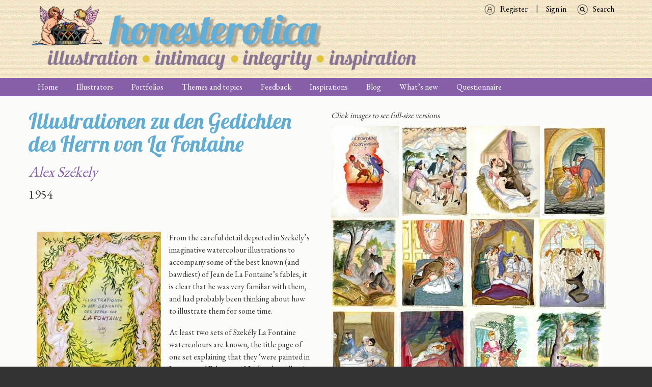

--- FILE ---
content_type: text/html; charset=UTF-8
request_url: https://honesterotica.com/portfolios/1535
body_size: 9406
content:





<!DOCTYPE html>
<html lang="en" dir="ltr" prefix="content: http://purl.org/rss/1.0/modules/content/  dc: http://purl.org/dc/terms/  foaf: http://xmlns.com/foaf/0.1/  og: http://ogp.me/ns#  rdfs: http://www.w3.org/2000/01/rdf-schema#  schema: http://schema.org/  sioc: http://rdfs.org/sioc/ns#  sioct: http://rdfs.org/sioc/types#  skos: http://www.w3.org/2004/02/skos/core#  xsd: http://www.w3.org/2001/XMLSchema# " class="no-js adaptivetheme">
  <head>
                                          <meta charset="utf-8" />
<noscript><style>form.antibot * :not(.antibot-message) { display: none !important; }</style>
</noscript><script async src="https://www.googletagmanager.com/gtag/js?id=UA-96148218-1"></script>
<script>window.dataLayer = window.dataLayer || [];function gtag(){dataLayer.push(arguments)};gtag("js", new Date());gtag("set", "developer_id.dMDhkMT", true);gtag("config", "UA-96148218-1", {"groups":"default","anonymize_ip":true,"page_placeholder":"PLACEHOLDER_page_path","allow_ad_personalization_signals":false});gtag("config", "G-M9QF6TFPM7", {"groups":"default","page_placeholder":"PLACEHOLDER_page_location","allow_ad_personalization_signals":false});</script>
<meta name="description" content="From the careful detail depicted in Szekély’s imaginative watercolour illustrations to accompany some of the best known (and bawdiest) of Jean de La Fontaine’s fables, it is clear that he was very familiar with them, and had probably been thinking abou" />
<meta property="fb:app_id" content="1394911260570572" />
<meta property="og:type" content="website" />
<meta property="og:title" content="Illustrationen zu den Gedichten des Herrn von La Fontaine | honesterotica" />
<meta property="og:image" content="http://www.honesterotica.com/sites/default/files/honest-fbshare.jpg" />
<meta property="og:image:type" content="image/png" />
<meta property="og:image:width" content="1200" />
<meta property="og:image:height" content="1200" />
<meta name="Generator" content="Drupal 9 (https://www.drupal.org)" />
<meta name="MobileOptimized" content="width" />
<meta name="HandheldFriendly" content="true" />
<meta name="viewport" content="width=device-width, initial-scale=1.0" />
<link rel="shortcut icon" href="/sites/default/files/favicon.ico" type="image/vnd.microsoft.icon" />
<link rel="canonical" href="https://honesterotica.com/portfolios/1535" />
<link rel="shortlink" href="https://honesterotica.com/node/1535" />
<link rel="revision" href="https://honesterotica.com/portfolios/1535" />
<script>window.a2a_config=window.a2a_config||{};a2a_config.callbacks=[];a2a_config.overlays=[];a2a_config.templates={};</script>

    <title>Illustrationen zu den Gedichten des Herrn von La Fontaine | honesterotica</title>
    <link rel="stylesheet" media="all" href="//fonts.googleapis.com/css?family=EB+Garamond|Lobster|Roboto|Material+Icons" />
<link rel="stylesheet" media="all" href="/sites/default/files/css/css_1fURCyIFyYfewH2dEDWtBUiETG_10dibEIbhrAh0BXE.css" />
<link rel="stylesheet" media="all" href="/sites/default/files/css/css_Q-YmGYlAVoZeayoJjs7d8paV5Rz2g0ltwVpLTjpN1js.css" />

    <script src="/core/assets/vendor/modernizr/modernizr.min.js?v=3.11.7"></script>
<script src="/core/misc/modernizr-additional-tests.js?v=3.11.7"></script>
<script src="//use.fontawesome.com/releases/v6.1.0/js/all.js" defer crossorigin="anonymous"></script>
<script src="//use.fontawesome.com/releases/v6.1.0/js/v4-shims.js" defer crossorigin="anonymous"></script>

<meta name="google" content="notranslate">
<meta http-equiv="Content-Language" content="en">
  </head>
    <body class="exclude-node-title layout-type--site-builder path-node path-portfolios-1535 node--type-portfolio theme-name--honesterotica">
    <a href="#block-honesterotica-content" class="visually-hidden focusable skip-link">Skip to main content</a>
    
      <div class="dialog-off-canvas-main-canvas" data-off-canvas-main-canvas>
    
<div class="page js-layout">
      <header class="l-pr page__row pr-header regions-multiple" role="banner" id="masthead">
    <div class="l-rw regions container pr-header__rw arc--2 hr--1-2" data-at-regions="">
        <div  data-at-region="1" class="l-r region pr-header__header-first"><div id="block-honesterotica-branding" class="l-bl block block-branding block-system block-system-branding-block">
  <div class="block__inner block-branding__inner">

    
        

                <div class="block__content block-branding__content site-branding">
                  <a href="https://honesterotica.com/" title="Home" itemprop="url" rel="home" class="site-branding__logo-link">
            <img src="/sites/default/files/honesterotica%20logo_4.png" alt="Home" itemprop="logo" class="site-branding__logo-img" />
          </a>
                      </div>
    
  </div>
</div>
</div>

        <div  data-at-region="2" data-at-block-count="1" class="l-r region pr-header__header-second">
<nav id="block-searchmenu" class="l-bl block block-menu block-config-provider--system block-derivative-plugin--search-menu block-id--block-searchmenu" role="navigation" aria-labelledby="block-searchmenu-menu">
  <div class="block__inner block-menu__inner">

                  
    
    <h2 class="visually-hidden block__title block-menu__title" id="block-searchmenu-menu"><span>Search menu</span></h2>
    

              <div class="block__content block-menu__content">
        
                    <ul class="menu odd menu-level-1 menu-name--search-menu">
                          <li class="menu__item menu-title-search menu-plugin-id--menu-link-content85bfd2e0-4f0b-4b8c-92ab-4177a1123967"><a href="/search" target="" rel="" data-drupal-link-system-path="search">Search</a></li>          </ul>
  


      </div>
    
  </div>
</nav>

<nav id="block-signin" class="l-bl block block-menu block-config-provider--system block-derivative-plugin--sign-in block-id--block-signin" role="navigation" aria-labelledby="block-signin-menu">
  <div class="block__inner block-menu__inner">

                  
    
    <h2 class="visually-hidden block__title block-menu__title" id="block-signin-menu"><span>Sign in</span></h2>
    

              <div class="block__content block-menu__content">
        
                    <ul class="menu odd menu-level-1 menu-name--sign-in">
                          <li class="menu__item menu-title-sign-in menu-plugin-id--menu-link-contentee31d2ff-485e-4af1-a884-4309ab4ec720"><a href="/user/login" target="" rel="" data-drupal-link-system-path="user/login">Sign in</a></li>                      <li class="menu__item menu-title-register menu-plugin-id--menu-link-content6dfcc979-4d89-4cc7-8aff-edcda2c98955"><a href="/user/register" target="" rel="" data-drupal-link-system-path="user/register">Register</a></li>          </ul>
  


      </div>
    
  </div>
</nav>
</div>

    </div>
  </header>
      <div class="l-pr page__row pr-navbar" id="navbar">
    <div class="l-rw regions container pr-navbar__rw arc--1 hr--1" data-at-regions="">
        <div  data-at-region="1" class="l-r region pr-navbar__navbar"><nav id="block-honesterotica-main-menu" class="l-bl rm-block rm-config-provider--system rm-derivative-plugin--main rm-id--block-honesterotica-main-menu js-hide" role="navigation" aria-labelledby="block-honesterotica-main-menu-menu">
  <div class="rm-block__inner">

    
    <div class="rm-toggle" id="block-honesterotica-main-menu-menu">
            <button href="#rm-content" class="rm-toggle__link un-button" role='button' aria-controls="rm-content" aria-expanded="false" aria-lable="Main menu">
        <svg class="rm-toggle__icon" viewBox="0 0 1792 1792" preserveAspectRatio="xMinYMid meet">
          <path d="M1664 1344v128q0 26-19 45t-45 19h-1408q-26 0-45-19t-19-45v-128q0-26 19-45t45-19h1408q26 0 45 19t19 45zm0-512v128q0 26-19 45t-45 19h-1408q-26 0-45-19t-19-45v-128q0-26 19-45t45-19h1408q26 0 45 19t19 45zm0-512v128q0 26-19 45t-45 19h-1408q-26 0-45-19t-19-45v-128q0-26 19-45t45-19h1408q26 0 45 19t19 45z"/>
        </svg>
        <span class="visually-hidden">Main menu</span>
      </button>
    </div>
    

              <div class="rm-block__content" id="rm-content">
        
                    <ul class="menu odd menu-level-1 menu-name--main">
                          <li class="menu__item menu-title-home menu-plugin-id--menu-link-content3040a572-f577-4c95-b6b0-2a0732351920"><a href="/home" data-drupal-link-system-path="node/142">Home</a></li>                      <li class="menu__item menu-title-illustrators menu-plugin-id--views-viewviewsillustratorspage-1"><a href="/illustrators" data-drupal-link-system-path="illustrators">Illustrators</a></li>                      <li class="menu__item menu__item--expanded menu-title-portfolios menu-plugin-id--menu-link-contente6036fce-cc9c-4f6a-9cab-5e86794f2b18"><a href="/portfolios" data-drupal-link-system-path="node/53">Portfolios</a><ul class="menu even menu-level-2"><li class="menu__item menu-title-by-illustrator menu-plugin-id--views-viewviewsportfolios-by-authorpage-2"><a href="/portfolios-by-illustrator" data-drupal-link-system-path="portfolios-by-illustrator">By illustrator</a></li><li class="menu__item menu-title-by-title menu-plugin-id--views-viewviewsportfolios-by-titlepage-1"><a href="/portfolios-by-title" data-drupal-link-system-path="portfolios-by-title">By title</a></li></ul></li>                      <li class="menu__item menu-title-themes-and-topics menu-plugin-id--menu-link-content5bf11c1c-5853-4936-b5c7-4483cffba80d"><a href="/themes-topics" target="" rel="" data-drupal-link-system-path="node/18">Themes and topics</a></li>                      <li class="menu__item menu-title-feedback menu-plugin-id--menu-link-content269b112f-c019-491a-91c1-89b9b896acb7"><a href="/feedback" data-drupal-link-system-path="node/524">Feedback</a></li>                      <li class="menu__item menu-title-inspirations menu-plugin-id--menu-link-content5bd956e3-b67b-474d-8dac-80dcee3305f9"><a href="/inspirations" data-drupal-link-system-path="node/22">Inspirations</a></li>                      <li class="menu__item menu-title-blog menu-plugin-id--menu-link-content64e05612-59bc-4923-b92c-c8206df0f0c3"><a href="/blog" data-drupal-link-system-path="node/532">Blog</a></li>                      <li class="menu__item menu-title-what’s-new menu-plugin-id--views-viewviewsnewsletterpage-2"><a href="/whats-new" data-drupal-link-system-path="whats-new">What’s new</a></li>                      <li class="menu__item menu-title-questionnaire menu-plugin-id--menu-link-content61b0066c-7e9d-4087-a7bf-311e63aa41d4"><a href="/questionnaire/intro" target="" rel="" data-drupal-link-system-path="node/474">Questionnaire</a></li>          </ul>
  


      </div>
    
  </div>
</nav>
</div>

    </div>
  </div>
      <div class="l-pr page__row pr-highlighted" id="highlighted">
    <div class="l-rw regions container pr-highlighted__rw arc--1 hr--1" data-at-regions="">
        <div  data-at-region="1" class="l-r region pr-highlighted__highlighted"><div data-drupal-messages-fallback class="hidden"></div>
</div>

    </div>
  </div>
          <div class="l-pr page__row pr-main regions-multiple" id="main-content">
    <div class="l-rw regions container pr-main__rw arc--2 hr--1-3" data-at-regions="">
        <div  data-at-region="1" data-at-block-count="4" class="l-r region pr-main__content"><div class="views-element-container l-bl block-views-css-class-- block block-config-provider--views block-derivative-plugin--illustrators-work-block-3 block-id--block-views-block-illustrators-work-block-3" id="block-views-block-illustrators-work-block-3">
  <div class="block__inner">

    
        

          <div class="block__content">
        <div><div class="view view-illustrators-work view-id-illustrators_work view-display-id-block_3 js-view-dom-id-a0edf47819f729b71c07274a19c5431b042bfbf8a16ed2cb92f8a1f67edbd3a6">
  
    
      <div class="view-header">
      
    </div>
      
      <div class="view-content">
          <div class="views-row">
    <div class="views-field views-field-title-1"><h1 class="field-content">Illustrationen zu den Gedichten des Herrn von La Fontaine</h1></div><div class="views-field views-field-title"><h2 class="field-content"><em><a href="/illustrator/alex-szekely" hreflang="en">Alex Székely</a></em></h2></div><div class="views-field views-field-field-year"><div class="field-content">1954 </div></div>
  </div>

    </div>
  
          </div>
</div>

      </div>
    
  </div>
</div>
<main id="block-honesterotica-content" class="l-bl block block-main-content" role="main">
  
  <article data-history-node-id="1535" role="article" about="/portfolios/1535" class="node node--id-1535 node--type-portfolio node--view-mode-full">
  <div class="node__container">

    <header class="node__header">
      
      
                        <h1 class="node__title"><span class="field field--name-title field--type-string field--label-hidden"></span>
</h1>
                    

          </header>

    <div class="node__content">
      <div class="clearfix text-formatted field field-node--body field-name-body field-type-text-with-summary field-label-hidden">
    <div class="field__items">
          <div class="field__item"><p><img alt="" data-entity-type="file" data-entity-uuid="ce3e9950-4278-4759-87a8-acc6a3d1d7af" data-image-style="max_325x325" src="/sites/default/files/styles/max_325x325/public/inline-images/Szekely%20La%20Fontaine%20cover.jpg?itok=kU1M1_d7" width="244" height="325" loading="lazy" typeof="foaf:Image" class="image-style-max-325x325 align-left" />From the careful detail depicted in Szekély’s imaginative watercolour illustrations to accompany some of the best known (and bawdiest) of Jean de La Fontaine’s fables, it is clear that he was very familiar with them, and had probably been thinking about how to illustrate them for some time.</p>

<p>At least two sets of Szekély La Fontaine watercolours are known, the title page of one set explaining that they ‘were painted in January and February 1954 for the collection of Prof. R. de Soó’. Rezső de Soó (1903–80) was Professor of Botany at Debrecen University and Keeper of the Botanical Gardens there; a world expert on orchids and on the botany of the Carpathian region, he was a prodigious collector on many fronts – his collection of original illustrations, the second largest in Europe, was donated to the Budapest Museum of Arts and Crafts in 1969. He had Hungary’s most extensive private stamp collection, containing some 180,000 items, and his library included over 10,000 volumes. He also owned an important collection of art objects, paintings, carpets and porcelain figurines. And he bred pedigree cats. In 1960 Szekély produced a humorous illustrated travel guide to Hungary dedicated ‘to Prof. R. de Soó after 18 years of friendship’, so it had been a long collaboration between artist and collector.</p>

<p><img alt="" data-entity-type="file" data-entity-uuid="59e58bc1-3dcb-443e-92b0-5d3858bb036d" data-image-style="max_325x325" src="/sites/default/files/styles/max_325x325/public/inline-images/Szekely%20La%20Fontaine%20title%20page.jpg?itok=MSroQjcm" width="237" height="325" loading="lazy" typeof="foaf:Image" class="image-style-max-325x325 align-right" />The second title page gives a date of 1963 (1954), so it may well be that Szekély added more illustrations at this later date.</p>

<p>The La Fontaine illustrations are some of the best of Szekély’s work from the 1950s, showing skill in both composition and colouring, as well as including vivid and often witty detail. His little red devils in ‘La Diable de Figuiéres’ and ‘La chose impossible’ are classics. Nearly all of the paintings have captions in French and German, so it is easy to tell exactly which tale each refers to.</p>

<p> </p>
</div>
      </div>
</div>
  <div class="field field-node--field-example-illustration field-name-field-example-illustration field-type-image field-label-hidden has-single">
              <figure class="field-type-image__figure image-count-1">
          <div class="field-type-image__item">
        <a href="https://honesterotica.com/sites/default/files/styles/max_1300x1300/public/default_images/illustrator-example-default_1.png?itok=cVa-QO7m" class="photoswipe" data-size="325x325"><img src="/sites/default/files/styles/thumbnail/public/default_images/illustrator-example-default_1.png?itok=QCLaEXXV" width="100" height="100" loading="lazy" typeof="foaf:Image" class="image-style-thumbnail" />

</a>

              </div>
    </figure>
  </div>

    </div>

  

</article>

  
</main>
</div>

      
        <div  data-at-region="3" class="l-r region pr-main__sidebar-second"><div class="views-element-container l-bl block-views-css-class-- block block-config-provider--views block-derivative-plugin--illustrators-work-block-8 block-id--block-views-block-illustrators-work-block-8" id="block-views-block-illustrators-work-block-8">
  <div class="block__inner">

    
        

          <div class="block__content">
        <div><div class="view view-illustrators-work view-id-illustrators_work view-display-id-block_8 js-view-dom-id-ffa040bc1c47156490fc3e60e630790ad3d9225e214a1758977ee518b004f97b">
  
    
      <div class="view-header">
      <em>Click images to see full-size versions</em>
    </div>
      
      <div class="view-content">
          <div class="photoswipe-gallery views-row">
    <div class="views-field views-field-field-image"><div class="field-content"><div class="item-list"><ul class="item-list__list"><li class="item-list__item"><a href="https://honesterotica.com/sites/default/files/styles/max_1300x1300/public/illustrations/2020-12/szekely-la-fontaine-title-page-alternate.jpg?itok=INZRXBGX" class="photoswipe" data-size="964x1300" data-overlay-title=""><img data-srcset="/sites/default/files/styles/profile_illustrations/public/illustrations/2020-12/szekely-la-fontaine-title-page-alternate.jpg?itok=XCh2e2Y6" srcset="[data-uri]" class="lazyload image-style-profile-illustrations" src="/sites/default/files/styles/profile_illustrations/public/illustrations/2020-12/szekely-la-fontaine-title-page-alternate.jpg?itok=XCh2e2Y6" width="133" height="180" loading="lazy" typeof="foaf:Image" />

</a>
</li><li class="item-list__item"><a href="https://honesterotica.com/sites/default/files/styles/max_1300x1300/public/illustrations/2020-12/szekely-la-fontaine-01.jpg?itok=SqLP8rF7" class="photoswipe" data-size="976x1300" data-overlay-title=""><img data-srcset="/sites/default/files/styles/profile_illustrations/public/illustrations/2020-12/szekely-la-fontaine-01.jpg?itok=lYi4wqTp" srcset="[data-uri]" class="lazyload image-style-profile-illustrations" src="/sites/default/files/styles/profile_illustrations/public/illustrations/2020-12/szekely-la-fontaine-01.jpg?itok=lYi4wqTp" width="135" height="180" loading="lazy" typeof="foaf:Image" />

</a>
</li><li class="item-list__item"><a href="https://honesterotica.com/sites/default/files/styles/max_1300x1300/public/illustrations/2020-12/szekely-la-fontaine-02.jpg?itok=67FU26fS" class="photoswipe" data-size="984x1300" data-overlay-title=""><img data-srcset="/sites/default/files/styles/profile_illustrations/public/illustrations/2020-12/szekely-la-fontaine-02.jpg?itok=3jGe_4KJ" srcset="[data-uri]" class="lazyload image-style-profile-illustrations" src="/sites/default/files/styles/profile_illustrations/public/illustrations/2020-12/szekely-la-fontaine-02.jpg?itok=3jGe_4KJ" width="136" height="180" loading="lazy" typeof="foaf:Image" />

</a>
</li><li class="item-list__item"><a href="https://honesterotica.com/sites/default/files/styles/max_1300x1300/public/illustrations/2020-12/szekely-la-fontaine-03.jpg?itok=r594eHxd" class="photoswipe" data-size="930x1300" data-overlay-title=""><img data-srcset="/sites/default/files/styles/profile_illustrations/public/illustrations/2020-12/szekely-la-fontaine-03.jpg?itok=lfaY8B7a" srcset="[data-uri]" class="lazyload image-style-profile-illustrations" src="/sites/default/files/styles/profile_illustrations/public/illustrations/2020-12/szekely-la-fontaine-03.jpg?itok=lfaY8B7a" width="129" height="180" loading="lazy" typeof="foaf:Image" />

</a>
</li><li class="item-list__item"><a href="https://honesterotica.com/sites/default/files/styles/max_1300x1300/public/illustrations/2020-12/szekely-la-fontaine-04.jpg?itok=lggQfECp" class="photoswipe" data-size="955x1300" data-overlay-title=""><img data-srcset="/sites/default/files/styles/profile_illustrations/public/illustrations/2020-12/szekely-la-fontaine-04.jpg?itok=jieRltLf" srcset="[data-uri]" class="lazyload image-style-profile-illustrations" src="/sites/default/files/styles/profile_illustrations/public/illustrations/2020-12/szekely-la-fontaine-04.jpg?itok=jieRltLf" width="132" height="180" loading="lazy" typeof="foaf:Image" />

</a>
</li><li class="item-list__item"><a href="https://honesterotica.com/sites/default/files/styles/max_1300x1300/public/illustrations/2020-12/szekely-la-fontaine-05.jpg?itok=bLPuNWL-" class="photoswipe" data-size="952x1300" data-overlay-title=""><img data-srcset="/sites/default/files/styles/profile_illustrations/public/illustrations/2020-12/szekely-la-fontaine-05.jpg?itok=OMhDrkaE" srcset="[data-uri]" class="lazyload image-style-profile-illustrations" src="/sites/default/files/styles/profile_illustrations/public/illustrations/2020-12/szekely-la-fontaine-05.jpg?itok=OMhDrkaE" width="132" height="180" loading="lazy" typeof="foaf:Image" />

</a>
</li><li class="item-list__item"><a href="https://honesterotica.com/sites/default/files/styles/max_1300x1300/public/illustrations/2020-12/szekely-la-fontaine-06.jpg?itok=0c8Ii0jw" class="photoswipe" data-size="958x1300" data-overlay-title=""><img data-srcset="/sites/default/files/styles/profile_illustrations/public/illustrations/2020-12/szekely-la-fontaine-06.jpg?itok=VnMdHb9i" srcset="[data-uri]" class="lazyload image-style-profile-illustrations" src="/sites/default/files/styles/profile_illustrations/public/illustrations/2020-12/szekely-la-fontaine-06.jpg?itok=VnMdHb9i" width="133" height="180" loading="lazy" typeof="foaf:Image" />

</a>
</li><li class="item-list__item"><a href="https://honesterotica.com/sites/default/files/styles/max_1300x1300/public/illustrations/2020-12/szekely-la-fontaine-07.jpg?itok=G_i94isl" class="photoswipe" data-size="971x1300" data-overlay-title=""><img data-srcset="/sites/default/files/styles/profile_illustrations/public/illustrations/2020-12/szekely-la-fontaine-07.jpg?itok=teFyzS7D" srcset="[data-uri]" class="lazyload image-style-profile-illustrations" src="/sites/default/files/styles/profile_illustrations/public/illustrations/2020-12/szekely-la-fontaine-07.jpg?itok=teFyzS7D" width="134" height="180" loading="lazy" typeof="foaf:Image" />

</a>
</li><li class="item-list__item"><a href="https://honesterotica.com/sites/default/files/styles/max_1300x1300/public/illustrations/2020-12/szekely-la-fontaine-08.jpg?itok=mz0p1Yzx" class="photoswipe" data-size="938x1300" data-overlay-title=""><img data-srcset="/sites/default/files/styles/profile_illustrations/public/illustrations/2020-12/szekely-la-fontaine-08.jpg?itok=pNo6o24q" srcset="[data-uri]" class="lazyload image-style-profile-illustrations" src="/sites/default/files/styles/profile_illustrations/public/illustrations/2020-12/szekely-la-fontaine-08.jpg?itok=pNo6o24q" width="130" height="180" loading="lazy" typeof="foaf:Image" />

</a>
</li><li class="item-list__item"><a href="https://honesterotica.com/sites/default/files/styles/max_1300x1300/public/illustrations/2020-12/szekely-la-fontaine-09.jpg?itok=lVCIUID9" class="photoswipe" data-size="964x1300" data-overlay-title=""><img data-srcset="/sites/default/files/styles/profile_illustrations/public/illustrations/2020-12/szekely-la-fontaine-09.jpg?itok=p3GVa1U8" srcset="[data-uri]" class="lazyload image-style-profile-illustrations" src="/sites/default/files/styles/profile_illustrations/public/illustrations/2020-12/szekely-la-fontaine-09.jpg?itok=p3GVa1U8" width="133" height="180" loading="lazy" typeof="foaf:Image" />

</a>
</li><li class="item-list__item"><a href="https://honesterotica.com/sites/default/files/styles/max_1300x1300/public/illustrations/2020-12/szekely-la-fontaine-10.jpg?itok=PZe4gKc7" class="photoswipe" data-size="927x1300" data-overlay-title=""><img data-srcset="/sites/default/files/styles/profile_illustrations/public/illustrations/2020-12/szekely-la-fontaine-10.jpg?itok=pUSsRNBQ" srcset="[data-uri]" class="lazyload image-style-profile-illustrations" src="/sites/default/files/styles/profile_illustrations/public/illustrations/2020-12/szekely-la-fontaine-10.jpg?itok=pUSsRNBQ" width="128" height="180" loading="lazy" typeof="foaf:Image" />

</a>
</li><li class="item-list__item"><a href="https://honesterotica.com/sites/default/files/styles/max_1300x1300/public/illustrations/2020-12/szekely-la-fontaine-11.jpg?itok=ypBFoDEl" class="photoswipe" data-size="956x1300" data-overlay-title=""><img data-srcset="/sites/default/files/styles/profile_illustrations/public/illustrations/2020-12/szekely-la-fontaine-11.jpg?itok=Kc0BXQmn" srcset="[data-uri]" class="lazyload image-style-profile-illustrations" src="/sites/default/files/styles/profile_illustrations/public/illustrations/2020-12/szekely-la-fontaine-11.jpg?itok=Kc0BXQmn" width="132" height="180" loading="lazy" typeof="foaf:Image" />

</a>
</li><li class="item-list__item"><a href="https://honesterotica.com/sites/default/files/styles/max_1300x1300/public/illustrations/2020-12/szekely-la-fontaine-12.jpg?itok=o8WMowOB" class="photoswipe" data-size="933x1300" data-overlay-title=""><img data-srcset="/sites/default/files/styles/profile_illustrations/public/illustrations/2020-12/szekely-la-fontaine-12.jpg?itok=POeq2X8X" srcset="[data-uri]" class="lazyload image-style-profile-illustrations" src="/sites/default/files/styles/profile_illustrations/public/illustrations/2020-12/szekely-la-fontaine-12.jpg?itok=POeq2X8X" width="129" height="180" loading="lazy" typeof="foaf:Image" />

</a>
</li><li class="item-list__item"><a href="https://honesterotica.com/sites/default/files/styles/max_1300x1300/public/illustrations/2020-12/szekely-la-fontaine-13.jpg?itok=xTinLMlv" class="photoswipe" data-size="947x1300" data-overlay-title=""><img data-srcset="/sites/default/files/styles/profile_illustrations/public/illustrations/2020-12/szekely-la-fontaine-13.jpg?itok=gMiQ6F6h" srcset="[data-uri]" class="lazyload image-style-profile-illustrations" src="/sites/default/files/styles/profile_illustrations/public/illustrations/2020-12/szekely-la-fontaine-13.jpg?itok=gMiQ6F6h" width="131" height="180" loading="lazy" typeof="foaf:Image" />

</a>
</li><li class="item-list__item"><a href="https://honesterotica.com/sites/default/files/styles/max_1300x1300/public/illustrations/2020-12/szekely-la-fontaine-14.jpg?itok=I-aKgi3R" class="photoswipe" data-size="968x1300" data-overlay-title=""><img data-srcset="/sites/default/files/styles/profile_illustrations/public/illustrations/2020-12/szekely-la-fontaine-14.jpg?itok=WE7aR728" srcset="[data-uri]" class="lazyload image-style-profile-illustrations" src="/sites/default/files/styles/profile_illustrations/public/illustrations/2020-12/szekely-la-fontaine-14.jpg?itok=WE7aR728" width="134" height="180" loading="lazy" typeof="foaf:Image" />

</a>
</li><li class="item-list__item"><a href="https://honesterotica.com/sites/default/files/styles/max_1300x1300/public/illustrations/2020-12/szekely-la-fontaine-15.jpg?itok=QnIxKeSZ" class="photoswipe" data-size="960x1300" data-overlay-title=""><img data-srcset="/sites/default/files/styles/profile_illustrations/public/illustrations/2020-12/szekely-la-fontaine-15.jpg?itok=mxXvz3dG" srcset="[data-uri]" class="lazyload image-style-profile-illustrations" src="/sites/default/files/styles/profile_illustrations/public/illustrations/2020-12/szekely-la-fontaine-15.jpg?itok=mxXvz3dG" width="133" height="180" loading="lazy" typeof="foaf:Image" />

</a>
</li><li class="item-list__item"><a href="https://honesterotica.com/sites/default/files/styles/max_1300x1300/public/illustrations/2020-12/szekely-la-fontaine-16.jpg?itok=XPpsOVZN" class="photoswipe" data-size="967x1300" data-overlay-title=""><img data-srcset="/sites/default/files/styles/profile_illustrations/public/illustrations/2020-12/szekely-la-fontaine-16.jpg?itok=PzX07LoS" srcset="[data-uri]" class="lazyload image-style-profile-illustrations" src="/sites/default/files/styles/profile_illustrations/public/illustrations/2020-12/szekely-la-fontaine-16.jpg?itok=PzX07LoS" width="134" height="180" loading="lazy" typeof="foaf:Image" />

</a>
</li><li class="item-list__item"><a href="https://honesterotica.com/sites/default/files/styles/max_1300x1300/public/illustrations/2020-12/szekely-la-fontaine-17.jpg?itok=ABmtxJSZ" class="photoswipe" data-size="871x1300" data-overlay-title=""><img data-srcset="/sites/default/files/styles/profile_illustrations/public/illustrations/2020-12/szekely-la-fontaine-17.jpg?itok=KERs7jUv" srcset="[data-uri]" class="lazyload image-style-profile-illustrations" src="/sites/default/files/styles/profile_illustrations/public/illustrations/2020-12/szekely-la-fontaine-17.jpg?itok=KERs7jUv" width="121" height="180" loading="lazy" typeof="foaf:Image" />

</a>
</li><li class="item-list__item"><a href="https://honesterotica.com/sites/default/files/styles/max_1300x1300/public/illustrations/2020-12/szekely-la-fontaine-18.jpg?itok=U7awRcOB" class="photoswipe" data-size="928x1300" data-overlay-title=""><img data-srcset="/sites/default/files/styles/profile_illustrations/public/illustrations/2020-12/szekely-la-fontaine-18.jpg?itok=m6aPAuFA" srcset="[data-uri]" class="lazyload image-style-profile-illustrations" src="/sites/default/files/styles/profile_illustrations/public/illustrations/2020-12/szekely-la-fontaine-18.jpg?itok=m6aPAuFA" width="129" height="180" loading="lazy" typeof="foaf:Image" />

</a>
</li><li class="item-list__item"><a href="https://honesterotica.com/sites/default/files/styles/max_1300x1300/public/illustrations/2020-12/szekely-la-fontaine-19.jpg?itok=rWtaze6j" class="photoswipe" data-size="928x1300" data-overlay-title=""><img data-srcset="/sites/default/files/styles/profile_illustrations/public/illustrations/2020-12/szekely-la-fontaine-19.jpg?itok=FJnUezdY" srcset="[data-uri]" class="lazyload image-style-profile-illustrations" src="/sites/default/files/styles/profile_illustrations/public/illustrations/2020-12/szekely-la-fontaine-19.jpg?itok=FJnUezdY" width="129" height="180" loading="lazy" typeof="foaf:Image" />

</a>
</li><li class="item-list__item"><a href="https://honesterotica.com/sites/default/files/styles/max_1300x1300/public/illustrations/2020-12/szekely-la-fontaine-20.jpg?itok=DNhcZ_Dg" class="photoswipe" data-size="953x1300" data-overlay-title=""><img data-srcset="/sites/default/files/styles/profile_illustrations/public/illustrations/2020-12/szekely-la-fontaine-20.jpg?itok=JUmkbv9l" srcset="[data-uri]" class="lazyload image-style-profile-illustrations" src="/sites/default/files/styles/profile_illustrations/public/illustrations/2020-12/szekely-la-fontaine-20.jpg?itok=JUmkbv9l" width="132" height="180" loading="lazy" typeof="foaf:Image" />

</a>
</li><li class="item-list__item"><a href="https://honesterotica.com/sites/default/files/styles/max_1300x1300/public/illustrations/2020-12/szekely-la-fontaine-21.jpg?itok=pHcD_fg3" class="photoswipe" data-size="971x1300" data-overlay-title=""><img data-srcset="/sites/default/files/styles/profile_illustrations/public/illustrations/2020-12/szekely-la-fontaine-21.jpg?itok=LaIqgGC1" srcset="[data-uri]" class="lazyload image-style-profile-illustrations" src="/sites/default/files/styles/profile_illustrations/public/illustrations/2020-12/szekely-la-fontaine-21.jpg?itok=LaIqgGC1" width="134" height="180" loading="lazy" typeof="foaf:Image" />

</a>
</li><li class="item-list__item"><a href="https://honesterotica.com/sites/default/files/styles/max_1300x1300/public/illustrations/2020-12/szekely-la-fontaine-endpiece.jpg?itok=NW-B1HZo" class="photoswipe" data-size="934x1300" data-overlay-title=""><img data-srcset="/sites/default/files/styles/profile_illustrations/public/illustrations/2020-12/szekely-la-fontaine-endpiece.jpg?itok=W9PBuxuK" srcset="[data-uri]" class="lazyload image-style-profile-illustrations" src="/sites/default/files/styles/profile_illustrations/public/illustrations/2020-12/szekely-la-fontaine-endpiece.jpg?itok=W9PBuxuK" width="129" height="180" loading="lazy" typeof="foaf:Image" />

</a>
</li></ul></div></div></div>
  </div>

    </div>
  
          </div>
</div>

      </div>
    
  </div>
</div>
</div>

    </div>
  </div>
          <footer class="l-pr page__row pr-footer" role="contentinfo" id="footer">
    <div class="l-rw regions container pr-footer__rw arc--1 hr--1" data-at-regions="">
        <div  data-at-region="1" data-at-block-count="3" class="l-r region pr-footer__footer"><div id="block-twitterbutton" class="l-bl block block-config-provider--twitter-embed block-derivative-plugin-- block-id--block-twitterbutton">
  <div class="block__inner">

    
        

          <div class="block__content">
        <a href="https://twitter.com/honesterotica" class="twitter-follow-button" aria-polite="polite">Tweets by @honesterotica</a>
      </div>
    
  </div>
</div>
<div id="block-facebooklikebutton" class="l-bl block block-config-provider--fblikebutton block-derivative-plugin-- block-id--block-facebooklikebutton">
  <div class="block__inner">

    
        

          <div class="block__content">
        
<div id="fb-root"></div>
<script>(function(d, s, id) {
  var js, fjs = d.getElementsByTagName(s)[0];
  if (d.getElementById(id)) return;
  js = d.createElement(s); js.id = id;
  js.src = "//connect.facebook.net/en_GB/sdk.js#xfbml=1&version=v2.5";
  fjs.parentNode.insertBefore(js, fjs);
}(document, 'script', 'facebook-jssdk'));</script>


<div class="fb-like" data-href="https://www.facebook.com/honesterotica" data-layout="button" data-action="like" data-show-faces="0" data-share="true"></div>

      </div>
    
  </div>
</div>
<div id="block-socialmedialinks" class="block-social-media-links l-bl block block-config-provider--social-media-links block-derivative-plugin-- block-id--block-socialmedialinks">
  <div class="block__inner">

    
        

          <div class="block__content">
        <ul class="platforms inline is-horizontal">
      <li class="platform">
      <a href="https://www.facebook.com/honesterotica" >
        <span class='fab fa-facebook fa-2x'></span>
              </a>
    </li>
  </ul>

      </div>
    
  </div>
</div>
<div id="block-blueskylink" class="l-bl block block-config-provider--block-content block-derivative-plugin--e84fa869-9c9a-4ce8-b6ca-3cc14e325b9a block-id--block-blueskylink">
  <div class="block__inner">

    
        

          <div class="block__content">
        <div class="clearfix text-formatted field field-block-content--body field-name-body field-type-text-with-summary field-label-hidden">
    <div class="field__items">
          <div class="field__item"><p><a aria-label="Visit Honesterotica on Bluesky" href="https://bsky.app/profile/honesterotica.bsky.social" target="_blank"><svg fill="white" style="height: auto;" viewbox="0 0 576 512" width="32" xmlns="http://www.w3.org/2000/svg"> <!--! Font Awesome Free 6.6.0 by @fontawesome - https://fontawesome.com License - https://fontawesome.com/license/free Copyright 2024 Fonticons, Inc. --> <path d="M407.8 294.7c-3.3-.4-6.7-.8-10-1.3c3.4 .4 6.7 .9 10 1.3zM288 227.1C261.9 176.4 190.9 81.9 124.9 35.3C61.6-9.4 37.5-1.7 21.6 5.5C3.3 13.8 0 41.9 0 58.4S9.1 194 15 213.9c19.5 65.7 89.1 87.9 153.2 80.7c3.3-.5 6.6-.9 10-1.4c-3.3 .5-6.6 1-10 1.4C74.3 308.6-9.1 342.8 100.3 464.5C220.6 589.1 265.1 437.8 288 361.1c22.9 76.7 49.2 222.5 185.6 103.4c102.4-103.4 28.1-156-65.8-169.9c-3.3-.4-6.7-.8-10-1.3c3.4 .4 6.7 .9 10 1.3c64.1 7.1 133.6-15.1 153.2-80.7C566.9 194 576 75 576 58.4s-3.3-44.7-21.6-52.9c-15.8-7.1-40-14.9-103.2 29.8C385.1 81.9 314.1 176.4 288 227.1z"></path> </svg> </a></p>
</div>
      </div>
</div>

      </div>
    
  </div>
</div>
</div>

    </div>
  </footer>
    
</div>

  </div>

    
    <script type="application/json" data-drupal-selector="drupal-settings-json">{"path":{"baseUrl":"\/","scriptPath":null,"pathPrefix":"","currentPath":"node\/1535","currentPathIsAdmin":false,"isFront":false,"currentLanguage":"en"},"pluralDelimiter":"\u0003","suppressDeprecationErrors":true,"ajaxPageState":{"theme":"honesterotica","libraries":"addtoany\/addtoany,asset_injector\/js\/twitter_logo_replace,at_core\/at.breakpoints,at_core\/at.fastclick_initialize,at_core\/at.settings,fontawesome\/fontawesome.svg,fontawesome\/fontawesome.svg.shim,google_analytics\/google_analytics,honesterotica\/base,honesterotica\/color,honesterotica\/comment,honesterotica\/custom_css,honesterotica\/custom_css_file,honesterotica\/fontfaceobserver,honesterotica\/fonts,honesterotica\/google_fonts,honesterotica\/honesterotica.layout.page,honesterotica\/image_styles,honesterotica\/language,honesterotica\/responsive_menus,honesterotica\/responsive_menus_dropmenu,honesterotica\/responsive_menus_slidedown,honesterotica\/responsive_tables,honesterotica\/search,honesterotica\/taxonomy,honesterotica\/title_styles,lazy_image_style\/main,photoswipe\/photoswipe,photoswipe\/photoswipe.init,social_media_links\/social_media_links.theme,system\/base,twitter_embed\/twitter_widgets,views\/views.module"},"lazy_image_style":{"offset":"400"},"google_analytics":{"account":{},"trackOutbound":true,"trackMailto":true,"trackTel":true,"trackDownload":true,"trackDownloadExtensions":"7z|aac|arc|arj|asf|asx|avi|bin|csv|doc(x|m)?|dot(x|m)?|exe|flv|gif|gz|gzip|hqx|jar|jpe?g|js|mp(2|3|4|e?g)|mov(ie)?|msi|msp|pdf|phps|png|ppt(x|m)?|pot(x|m)?|pps(x|m)?|ppam|sld(x|m)?|thmx|qtm?|ra(m|r)?|sea|sit|tar|tgz|torrent|txt|wav|wma|wmv|wpd|xls(x|m|b)?|xlt(x|m)|xlam|xml|z|zip","trackColorbox":true},"honesterotica":{"at_responsivemenus":{"bp":"all and (max-width: 45em)","default":"ms-dropmenu","responsive":"ms-slidedown","acd":{"acd_load":false}},"at_breakpoints":{"at_core_simple_wide":{"breakpoint":"wide","mediaquery":"all and (min-width: 60.0625em)"},"at_core_simple_tablet-isolate":{"breakpoint":"tablet-isolate","mediaquery":"all and (min-width: 45.0625em) and (max-width: 60em)"},"at_core_simple_mobile":{"breakpoint":"mobile","mediaquery":"all and (max-width: 45em)"}}},"photoswipe":{"options":{"showAnimationDuration":333,"hideAnimationDuration":333,"showHideOpacity":false,"bgOpacity":1,"spacing":0.11999999999999999555910790149937383830547332763671875,"allowPanToNext":true,"maxSpreadZoom":2,"loop":true,"pinchToClose":true,"closeOnScroll":true,"closeOnVerticalDrag":true,"mouseUsed":false,"escKey":true,"arrowKeys":true,"history":true,"errorMsg":"\u003Cdiv class=\u0022pswp__error-msg\u0022\u003E\u003Ca href=\u0022%url%\u0022 target=\u0022_blank\u0022\u003EThe image\u003C\/a\u003E could not be loaded.\u003C\/div\u003E","preload":[1,1],"mainClass":null,"focus":true,"modal":true},"container":"\u003Cdiv class=\u0022pswp\u0022 tabindex=\u0022-1\u0022 role=\u0022dialog\u0022 aria-hidden=\u0022true\u0022\u003E\n\n    \u003Cdiv class=\u0022pswp__bg\u0022\u003E\u003C\/div\u003E\n\n    \u003Cdiv class=\u0022pswp__scroll-wrap\u0022\u003E\n\n    \n    \u003Cdiv class=\u0022pswp__container\u0022\u003E\n      \u003Cdiv class=\u0022pswp__item\u0022\u003E\u003C\/div\u003E\n      \u003Cdiv class=\u0022pswp__item\u0022\u003E\u003C\/div\u003E\n      \u003Cdiv class=\u0022pswp__item\u0022\u003E\u003C\/div\u003E\n    \u003C\/div\u003E\n\n        \u003Cdiv class=\u0022pswp__ui pswp__ui--hidden\u0022\u003E\n\n      \u003Cdiv class=\u0022pswp__top-bar\u0022\u003E\n\n        \n        \u003Cdiv class=\u0022pswp__counter\u0022\u003E\u003C\/div\u003E\n\n        \u003Cbutton class=\u0022pswp__button pswp__button--close\u0022 title=\u0022Close (Esc)\u0022\u003E\u003C\/button\u003E\n\n        \u003Cbutton class=\u0022pswp__button pswp__button--share\u0022 title=\u0022Share\u0022\u003E\u003C\/button\u003E\n\n        \u003Cbutton class=\u0022pswp__button pswp__button--fs\u0022 title=\u0022Toggle fullscreen\u0022\u003E\u003C\/button\u003E\n\n        \u003Cbutton class=\u0022pswp__button pswp__button--zoom\u0022 title=\u0022Zoom in\/out\u0022\u003E\u003C\/button\u003E\n\n        \n        \u003Cdiv class=\u0022pswp__preloader\u0022\u003E\n          \u003Cdiv class=\u0022pswp__preloader__icn\u0022\u003E\n            \u003Cdiv class=\u0022pswp__preloader__cut\u0022\u003E\n              \u003Cdiv class=\u0022pswp__preloader__donut\u0022\u003E\u003C\/div\u003E\n            \u003C\/div\u003E\n          \u003C\/div\u003E\n        \u003C\/div\u003E\n      \u003C\/div\u003E\n\n      \u003Cdiv class=\u0022pswp__share-modal pswp__share-modal--hidden pswp__single-tap\u0022\u003E\n        \u003Cdiv class=\u0022pswp__share-tooltip\u0022\u003E\u003C\/div\u003E\n      \u003C\/div\u003E\n\n      \u003Cbutton class=\u0022pswp__button pswp__button--arrow--left\u0022 title=\u0022Previous (arrow left)\u0022\u003E\n      \u003C\/button\u003E\n\n      \u003Cbutton class=\u0022pswp__button pswp__button--arrow--right\u0022 title=\u0022Next (arrow right)\u0022\u003E\n      \u003C\/button\u003E\n\n      \u003Cdiv class=\u0022pswp__caption\u0022\u003E\n        \u003Cdiv class=\u0022pswp__caption__center\u0022\u003E\u003C\/div\u003E\n      \u003C\/div\u003E\n\n    \u003C\/div\u003E\n\n  \u003C\/div\u003E\n\n\u003C\/div\u003E\n"},"user":{"uid":0,"permissionsHash":"93d01bdc21aae6b9da5363d157a6aa2d2713700dd710d2f4e4a9e587ac59fa69"}}</script>
<script src="//ajax.googleapis.com/ajax/libs/jquery/3.2.1/jquery.min.js"></script>
<script src="/sites/default/files/js/js_Z58HS3svVUkm-opD05FbISjDo8sR3Yh0G5x_JeiP2QU.js"></script>
<script src="//static.addtoany.com/menu/page.js" async></script>
<script src="/sites/default/files/js/js_VYmUus6dQukJTQvk_0Rrm_UuFMbbHUB41Vp6f5-mCKo.js"></script>
<script src="//cdnjs.cloudflare.com/ajax/libs/fontfaceobserver/2.1.0/fontfaceobserver.js"></script>
<script src="/sites/default/files/js/js_J4049MX6U2jG8JVtnNnxRRQcPtCcERV-6qyHURy3REs.js"></script>
<script src="//cdnjs.cloudflare.com/ajax/libs/enquire.js/2.1.6/enquire.min.js"></script>
<script src="/sites/default/files/js/js_LI6FW81ZQLGvQyCIZnuxsPatoGyzr-yt-F_yYhrpYMA.js"></script>
<script src="//platform.twitter.com/widgets.js"></script>
<script src="/sites/default/files/js/js_oNPUUUKS7aFNTCgxijL1DidJ6yYX0UK3xslGTULs_S8.js"></script>

  </body>
</html>
